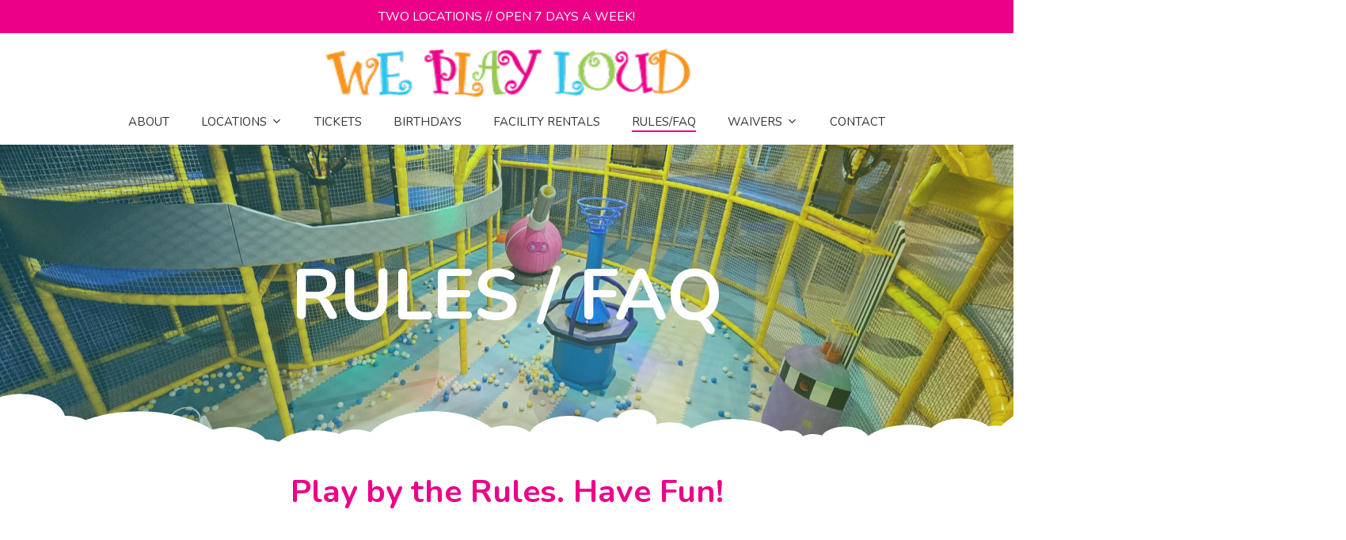

--- FILE ---
content_type: text/html; charset=UTF-8
request_url: https://weplayloud.com/rules-faq/
body_size: 20066
content:
<!doctype html>
<html lang="en-US" class="no-js">
<head>
	<meta charset="UTF-8">
	<meta name="viewport" content="width=device-width, initial-scale=1, maximum-scale=1, user-scalable=0" /><meta name='robots' content='index, follow, max-image-preview:large, max-snippet:-1, max-video-preview:-1' />
	<style>img:is([sizes="auto" i], [sizes^="auto," i]) { contain-intrinsic-size: 3000px 1500px }</style>
	
	<!-- This site is optimized with the Yoast SEO plugin v26.8 - https://yoast.com/product/yoast-seo-wordpress/ -->
	<title>We Play Loud | Kid&#039;s Indoor Playground | Orange County, CA</title>
	<meta name="description" content="We Play Loud is a large indoor playground designed to keep your children happy for hours. Huntington Beach &amp; Lake Forest, CA." />
	<link rel="canonical" href="https://weplayloud.com/rules-faq/" />
	<meta property="og:locale" content="en_US" />
	<meta property="og:type" content="article" />
	<meta property="og:title" content="We Play Loud | Kid&#039;s Indoor Playground | Orange County, CA" />
	<meta property="og:description" content="We Play Loud is a large indoor playground designed to keep your children happy for hours. Huntington Beach &amp; Lake Forest, CA." />
	<meta property="og:url" content="https://weplayloud.com/rules-faq/" />
	<meta property="og:site_name" content="We Play Loud" />
	<meta property="article:publisher" content="https://www.facebook.com/WEPLAYLOUDHB" />
	<meta property="article:modified_time" content="2025-10-21T18:03:27+00:00" />
	<meta property="og:image" content="https://weplayloud.com/wp-content/uploads/2021/04/fb-main.jpg" />
	<meta property="og:image:width" content="1200" />
	<meta property="og:image:height" content="630" />
	<meta property="og:image:type" content="image/jpeg" />
	<meta name="twitter:card" content="summary_large_image" />
	<meta name="twitter:label1" content="Est. reading time" />
	<meta name="twitter:data1" content="7 minutes" />
	<script type="application/ld+json" class="yoast-schema-graph">{"@context":"https://schema.org","@graph":[{"@type":"WebPage","@id":"https://weplayloud.com/rules-faq/","url":"https://weplayloud.com/rules-faq/","name":"We Play Loud | Kid's Indoor Playground | Orange County, CA","isPartOf":{"@id":"https://weplayloud.com/#website"},"datePublished":"2021-03-28T19:39:08+00:00","dateModified":"2025-10-21T18:03:27+00:00","description":"We Play Loud is a large indoor playground designed to keep your children happy for hours. Huntington Beach & Lake Forest, CA.","breadcrumb":{"@id":"https://weplayloud.com/rules-faq/#breadcrumb"},"inLanguage":"en-US","potentialAction":[{"@type":"ReadAction","target":["https://weplayloud.com/rules-faq/"]}]},{"@type":"BreadcrumbList","@id":"https://weplayloud.com/rules-faq/#breadcrumb","itemListElement":[{"@type":"ListItem","position":1,"name":"Home","item":"https://weplayloud.com/"},{"@type":"ListItem","position":2,"name":"RULES/FAQ"}]},{"@type":"WebSite","@id":"https://weplayloud.com/#website","url":"https://weplayloud.com/","name":"We Play Loud","description":"","publisher":{"@id":"https://weplayloud.com/#organization"},"potentialAction":[{"@type":"SearchAction","target":{"@type":"EntryPoint","urlTemplate":"https://weplayloud.com/?s={search_term_string}"},"query-input":{"@type":"PropertyValueSpecification","valueRequired":true,"valueName":"search_term_string"}}],"inLanguage":"en-US"},{"@type":"Organization","@id":"https://weplayloud.com/#organization","name":"We Play Loud","url":"https://weplayloud.com/","logo":{"@type":"ImageObject","inLanguage":"en-US","@id":"https://weplayloud.com/#/schema/logo/image/","url":"https://secureservercdn.net/104.238.71.33/d66.904.myftpupload.com/wp-content/uploads/2021/03/WPL-logo-600.png?time=1661372651","contentUrl":"https://secureservercdn.net/104.238.71.33/d66.904.myftpupload.com/wp-content/uploads/2021/03/WPL-logo-600.png?time=1661372651","width":600,"height":89,"caption":"We Play Loud"},"image":{"@id":"https://weplayloud.com/#/schema/logo/image/"},"sameAs":["https://www.facebook.com/WEPLAYLOUDHB","https://www.instagram.com/weplayloud/"]}]}</script>
	<!-- / Yoast SEO plugin. -->


<link rel='dns-prefetch' href='//fonts.googleapis.com' />
<link rel="alternate" type="application/rss+xml" title="We Play Loud &raquo; Feed" href="https://weplayloud.com/feed/" />
<link rel="alternate" type="application/rss+xml" title="We Play Loud &raquo; Comments Feed" href="https://weplayloud.com/comments/feed/" />
		<!-- This site uses the Google Analytics by MonsterInsights plugin v7.18.0 - Using Analytics tracking - https://www.monsterinsights.com/ -->
							<script src="//www.googletagmanager.com/gtag/js?id=UA-195317570-1"  type="text/javascript" data-cfasync="false" async></script>
			<script type="text/javascript" data-cfasync="false">
				var mi_version = '7.18.0';
				var mi_track_user = true;
				var mi_no_track_reason = '';
				
								var disableStr = 'ga-disable-UA-195317570-1';

				/* Function to detect opted out users */
				function __gtagTrackerIsOptedOut() {
					return document.cookie.indexOf( disableStr + '=true' ) > - 1;
				}

				/* Disable tracking if the opt-out cookie exists. */
				if ( __gtagTrackerIsOptedOut() ) {
					window[disableStr] = true;
				}

				/* Opt-out function */
				function __gtagTrackerOptout() {
					document.cookie = disableStr + '=true; expires=Thu, 31 Dec 2099 23:59:59 UTC; path=/';
					window[disableStr] = true;
				}

				if ( 'undefined' === typeof gaOptout ) {
					function gaOptout() {
						__gtagTrackerOptout();
					}
				}
								window.dataLayer = window.dataLayer || [];
				if ( mi_track_user ) {
					function __gtagTracker() {dataLayer.push( arguments );}
					__gtagTracker( 'js', new Date() );
					__gtagTracker( 'set', {
						'developer_id.dZGIzZG' : true,
						                    });
					__gtagTracker( 'config', 'UA-195317570-1', {
						forceSSL:true,link_attribution:true,					} );
										window.gtag = __gtagTracker;										(
						function () {
							/* https://developers.google.com/analytics/devguides/collection/analyticsjs/ */
							/* ga and __gaTracker compatibility shim. */
							var noopfn = function () {
								return null;
							};
							var newtracker = function () {
								return new Tracker();
							};
							var Tracker = function () {
								return null;
							};
							var p = Tracker.prototype;
							p.get = noopfn;
							p.set = noopfn;
							p.send = function (){
								var args = Array.prototype.slice.call(arguments);
								args.unshift( 'send' );
								__gaTracker.apply(null, args);
							};
							var __gaTracker = function () {
								var len = arguments.length;
								if ( len === 0 ) {
									return;
								}
								var f = arguments[len - 1];
								if ( typeof f !== 'object' || f === null || typeof f.hitCallback !== 'function' ) {
									if ( 'send' === arguments[0] ) {
										var hitConverted, hitObject = false, action;
										if ( 'event' === arguments[1] ) {
											if ( 'undefined' !== typeof arguments[3] ) {
												hitObject = {
													'eventAction': arguments[3],
													'eventCategory': arguments[2],
													'eventLabel': arguments[4],
													'value': arguments[5] ? arguments[5] : 1,
												}
											}
										}
										if ( 'pageview' === arguments[1] ) {
											if ( 'undefined' !== typeof arguments[2] ) {
												hitObject = {
													'eventAction': 'page_view',
													'page_path' : arguments[2],
												}
											}
										}
										if ( typeof arguments[2] === 'object' ) {
											hitObject = arguments[2];
										}
										if ( typeof arguments[5] === 'object' ) {
											Object.assign( hitObject, arguments[5] );
										}
										if ( 'undefined' !== typeof arguments[1].hitType ) {
											hitObject = arguments[1];
											if ( 'pageview' === hitObject.hitType ) {
												hitObject.eventAction = 'page_view';
											}
										}
										if ( hitObject ) {
											action = 'timing' === arguments[1].hitType ? 'timing_complete' : hitObject.eventAction;
											hitConverted = mapArgs( hitObject );
											__gtagTracker( 'event', action, hitConverted );
										}
									}
									return;
								}

								function mapArgs( args ) {
									var arg, hit = {};
									var gaMap = {
										'eventCategory': 'event_category',
										'eventAction': 'event_action',
										'eventLabel': 'event_label',
										'eventValue': 'event_value',
										'nonInteraction': 'non_interaction',
										'timingCategory': 'event_category',
										'timingVar': 'name',
										'timingValue': 'value',
										'timingLabel': 'event_label',
										'page' : 'page_path',
										'location' : 'page_location',
										'title' : 'page_title',
									};
									for ( arg in args ) {
										if ( args.hasOwnProperty(arg) && gaMap.hasOwnProperty(arg) ) {
											hit[gaMap[arg]] = args[arg];
										} else {
											hit[arg] = args[arg];
										}
									}
									return hit;
								}

								try {
									f.hitCallback();
								} catch ( ex ) {
								}
							};
							__gaTracker.create = newtracker;
							__gaTracker.getByName = newtracker;
							__gaTracker.getAll = function () {
								return [];
							};
							__gaTracker.remove = noopfn;
							__gaTracker.loaded = true;
							window['__gaTracker'] = __gaTracker;
						}
					)();
									} else {
										console.log( "" );
					( function () {
							function __gtagTracker() {
								return null;
							}
							window['__gtagTracker'] = __gtagTracker;
							window['gtag'] = __gtagTracker;
					} )();
									}
			</script>
				<!-- / Google Analytics by MonsterInsights -->
		<script type="text/javascript">
/* <![CDATA[ */
window._wpemojiSettings = {"baseUrl":"https:\/\/s.w.org\/images\/core\/emoji\/16.0.1\/72x72\/","ext":".png","svgUrl":"https:\/\/s.w.org\/images\/core\/emoji\/16.0.1\/svg\/","svgExt":".svg","source":{"concatemoji":"https:\/\/weplayloud.com\/wp-includes\/js\/wp-emoji-release.min.js?ver=6.8.3"}};
/*! This file is auto-generated */
!function(s,n){var o,i,e;function c(e){try{var t={supportTests:e,timestamp:(new Date).valueOf()};sessionStorage.setItem(o,JSON.stringify(t))}catch(e){}}function p(e,t,n){e.clearRect(0,0,e.canvas.width,e.canvas.height),e.fillText(t,0,0);var t=new Uint32Array(e.getImageData(0,0,e.canvas.width,e.canvas.height).data),a=(e.clearRect(0,0,e.canvas.width,e.canvas.height),e.fillText(n,0,0),new Uint32Array(e.getImageData(0,0,e.canvas.width,e.canvas.height).data));return t.every(function(e,t){return e===a[t]})}function u(e,t){e.clearRect(0,0,e.canvas.width,e.canvas.height),e.fillText(t,0,0);for(var n=e.getImageData(16,16,1,1),a=0;a<n.data.length;a++)if(0!==n.data[a])return!1;return!0}function f(e,t,n,a){switch(t){case"flag":return n(e,"\ud83c\udff3\ufe0f\u200d\u26a7\ufe0f","\ud83c\udff3\ufe0f\u200b\u26a7\ufe0f")?!1:!n(e,"\ud83c\udde8\ud83c\uddf6","\ud83c\udde8\u200b\ud83c\uddf6")&&!n(e,"\ud83c\udff4\udb40\udc67\udb40\udc62\udb40\udc65\udb40\udc6e\udb40\udc67\udb40\udc7f","\ud83c\udff4\u200b\udb40\udc67\u200b\udb40\udc62\u200b\udb40\udc65\u200b\udb40\udc6e\u200b\udb40\udc67\u200b\udb40\udc7f");case"emoji":return!a(e,"\ud83e\udedf")}return!1}function g(e,t,n,a){var r="undefined"!=typeof WorkerGlobalScope&&self instanceof WorkerGlobalScope?new OffscreenCanvas(300,150):s.createElement("canvas"),o=r.getContext("2d",{willReadFrequently:!0}),i=(o.textBaseline="top",o.font="600 32px Arial",{});return e.forEach(function(e){i[e]=t(o,e,n,a)}),i}function t(e){var t=s.createElement("script");t.src=e,t.defer=!0,s.head.appendChild(t)}"undefined"!=typeof Promise&&(o="wpEmojiSettingsSupports",i=["flag","emoji"],n.supports={everything:!0,everythingExceptFlag:!0},e=new Promise(function(e){s.addEventListener("DOMContentLoaded",e,{once:!0})}),new Promise(function(t){var n=function(){try{var e=JSON.parse(sessionStorage.getItem(o));if("object"==typeof e&&"number"==typeof e.timestamp&&(new Date).valueOf()<e.timestamp+604800&&"object"==typeof e.supportTests)return e.supportTests}catch(e){}return null}();if(!n){if("undefined"!=typeof Worker&&"undefined"!=typeof OffscreenCanvas&&"undefined"!=typeof URL&&URL.createObjectURL&&"undefined"!=typeof Blob)try{var e="postMessage("+g.toString()+"("+[JSON.stringify(i),f.toString(),p.toString(),u.toString()].join(",")+"));",a=new Blob([e],{type:"text/javascript"}),r=new Worker(URL.createObjectURL(a),{name:"wpTestEmojiSupports"});return void(r.onmessage=function(e){c(n=e.data),r.terminate(),t(n)})}catch(e){}c(n=g(i,f,p,u))}t(n)}).then(function(e){for(var t in e)n.supports[t]=e[t],n.supports.everything=n.supports.everything&&n.supports[t],"flag"!==t&&(n.supports.everythingExceptFlag=n.supports.everythingExceptFlag&&n.supports[t]);n.supports.everythingExceptFlag=n.supports.everythingExceptFlag&&!n.supports.flag,n.DOMReady=!1,n.readyCallback=function(){n.DOMReady=!0}}).then(function(){return e}).then(function(){var e;n.supports.everything||(n.readyCallback(),(e=n.source||{}).concatemoji?t(e.concatemoji):e.wpemoji&&e.twemoji&&(t(e.twemoji),t(e.wpemoji)))}))}((window,document),window._wpemojiSettings);
/* ]]> */
</script>
<style id='wp-emoji-styles-inline-css' type='text/css'>

	img.wp-smiley, img.emoji {
		display: inline !important;
		border: none !important;
		box-shadow: none !important;
		height: 1em !important;
		width: 1em !important;
		margin: 0 0.07em !important;
		vertical-align: -0.1em !important;
		background: none !important;
		padding: 0 !important;
	}
</style>
<link rel='stylesheet' id='wp-block-library-css' href='https://weplayloud.com/wp-includes/css/dist/block-library/style.min.css?ver=6.8.3' type='text/css' media='all' />
<style id='classic-theme-styles-inline-css' type='text/css'>
/*! This file is auto-generated */
.wp-block-button__link{color:#fff;background-color:#32373c;border-radius:9999px;box-shadow:none;text-decoration:none;padding:calc(.667em + 2px) calc(1.333em + 2px);font-size:1.125em}.wp-block-file__button{background:#32373c;color:#fff;text-decoration:none}
</style>
<style id='global-styles-inline-css' type='text/css'>
:root{--wp--preset--aspect-ratio--square: 1;--wp--preset--aspect-ratio--4-3: 4/3;--wp--preset--aspect-ratio--3-4: 3/4;--wp--preset--aspect-ratio--3-2: 3/2;--wp--preset--aspect-ratio--2-3: 2/3;--wp--preset--aspect-ratio--16-9: 16/9;--wp--preset--aspect-ratio--9-16: 9/16;--wp--preset--color--black: #000000;--wp--preset--color--cyan-bluish-gray: #abb8c3;--wp--preset--color--white: #ffffff;--wp--preset--color--pale-pink: #f78da7;--wp--preset--color--vivid-red: #cf2e2e;--wp--preset--color--luminous-vivid-orange: #ff6900;--wp--preset--color--luminous-vivid-amber: #fcb900;--wp--preset--color--light-green-cyan: #7bdcb5;--wp--preset--color--vivid-green-cyan: #00d084;--wp--preset--color--pale-cyan-blue: #8ed1fc;--wp--preset--color--vivid-cyan-blue: #0693e3;--wp--preset--color--vivid-purple: #9b51e0;--wp--preset--gradient--vivid-cyan-blue-to-vivid-purple: linear-gradient(135deg,rgba(6,147,227,1) 0%,rgb(155,81,224) 100%);--wp--preset--gradient--light-green-cyan-to-vivid-green-cyan: linear-gradient(135deg,rgb(122,220,180) 0%,rgb(0,208,130) 100%);--wp--preset--gradient--luminous-vivid-amber-to-luminous-vivid-orange: linear-gradient(135deg,rgba(252,185,0,1) 0%,rgba(255,105,0,1) 100%);--wp--preset--gradient--luminous-vivid-orange-to-vivid-red: linear-gradient(135deg,rgba(255,105,0,1) 0%,rgb(207,46,46) 100%);--wp--preset--gradient--very-light-gray-to-cyan-bluish-gray: linear-gradient(135deg,rgb(238,238,238) 0%,rgb(169,184,195) 100%);--wp--preset--gradient--cool-to-warm-spectrum: linear-gradient(135deg,rgb(74,234,220) 0%,rgb(151,120,209) 20%,rgb(207,42,186) 40%,rgb(238,44,130) 60%,rgb(251,105,98) 80%,rgb(254,248,76) 100%);--wp--preset--gradient--blush-light-purple: linear-gradient(135deg,rgb(255,206,236) 0%,rgb(152,150,240) 100%);--wp--preset--gradient--blush-bordeaux: linear-gradient(135deg,rgb(254,205,165) 0%,rgb(254,45,45) 50%,rgb(107,0,62) 100%);--wp--preset--gradient--luminous-dusk: linear-gradient(135deg,rgb(255,203,112) 0%,rgb(199,81,192) 50%,rgb(65,88,208) 100%);--wp--preset--gradient--pale-ocean: linear-gradient(135deg,rgb(255,245,203) 0%,rgb(182,227,212) 50%,rgb(51,167,181) 100%);--wp--preset--gradient--electric-grass: linear-gradient(135deg,rgb(202,248,128) 0%,rgb(113,206,126) 100%);--wp--preset--gradient--midnight: linear-gradient(135deg,rgb(2,3,129) 0%,rgb(40,116,252) 100%);--wp--preset--font-size--small: 13px;--wp--preset--font-size--medium: 20px;--wp--preset--font-size--large: 36px;--wp--preset--font-size--x-large: 42px;--wp--preset--spacing--20: 0.44rem;--wp--preset--spacing--30: 0.67rem;--wp--preset--spacing--40: 1rem;--wp--preset--spacing--50: 1.5rem;--wp--preset--spacing--60: 2.25rem;--wp--preset--spacing--70: 3.38rem;--wp--preset--spacing--80: 5.06rem;--wp--preset--shadow--natural: 6px 6px 9px rgba(0, 0, 0, 0.2);--wp--preset--shadow--deep: 12px 12px 50px rgba(0, 0, 0, 0.4);--wp--preset--shadow--sharp: 6px 6px 0px rgba(0, 0, 0, 0.2);--wp--preset--shadow--outlined: 6px 6px 0px -3px rgba(255, 255, 255, 1), 6px 6px rgba(0, 0, 0, 1);--wp--preset--shadow--crisp: 6px 6px 0px rgba(0, 0, 0, 1);}:where(.is-layout-flex){gap: 0.5em;}:where(.is-layout-grid){gap: 0.5em;}body .is-layout-flex{display: flex;}.is-layout-flex{flex-wrap: wrap;align-items: center;}.is-layout-flex > :is(*, div){margin: 0;}body .is-layout-grid{display: grid;}.is-layout-grid > :is(*, div){margin: 0;}:where(.wp-block-columns.is-layout-flex){gap: 2em;}:where(.wp-block-columns.is-layout-grid){gap: 2em;}:where(.wp-block-post-template.is-layout-flex){gap: 1.25em;}:where(.wp-block-post-template.is-layout-grid){gap: 1.25em;}.has-black-color{color: var(--wp--preset--color--black) !important;}.has-cyan-bluish-gray-color{color: var(--wp--preset--color--cyan-bluish-gray) !important;}.has-white-color{color: var(--wp--preset--color--white) !important;}.has-pale-pink-color{color: var(--wp--preset--color--pale-pink) !important;}.has-vivid-red-color{color: var(--wp--preset--color--vivid-red) !important;}.has-luminous-vivid-orange-color{color: var(--wp--preset--color--luminous-vivid-orange) !important;}.has-luminous-vivid-amber-color{color: var(--wp--preset--color--luminous-vivid-amber) !important;}.has-light-green-cyan-color{color: var(--wp--preset--color--light-green-cyan) !important;}.has-vivid-green-cyan-color{color: var(--wp--preset--color--vivid-green-cyan) !important;}.has-pale-cyan-blue-color{color: var(--wp--preset--color--pale-cyan-blue) !important;}.has-vivid-cyan-blue-color{color: var(--wp--preset--color--vivid-cyan-blue) !important;}.has-vivid-purple-color{color: var(--wp--preset--color--vivid-purple) !important;}.has-black-background-color{background-color: var(--wp--preset--color--black) !important;}.has-cyan-bluish-gray-background-color{background-color: var(--wp--preset--color--cyan-bluish-gray) !important;}.has-white-background-color{background-color: var(--wp--preset--color--white) !important;}.has-pale-pink-background-color{background-color: var(--wp--preset--color--pale-pink) !important;}.has-vivid-red-background-color{background-color: var(--wp--preset--color--vivid-red) !important;}.has-luminous-vivid-orange-background-color{background-color: var(--wp--preset--color--luminous-vivid-orange) !important;}.has-luminous-vivid-amber-background-color{background-color: var(--wp--preset--color--luminous-vivid-amber) !important;}.has-light-green-cyan-background-color{background-color: var(--wp--preset--color--light-green-cyan) !important;}.has-vivid-green-cyan-background-color{background-color: var(--wp--preset--color--vivid-green-cyan) !important;}.has-pale-cyan-blue-background-color{background-color: var(--wp--preset--color--pale-cyan-blue) !important;}.has-vivid-cyan-blue-background-color{background-color: var(--wp--preset--color--vivid-cyan-blue) !important;}.has-vivid-purple-background-color{background-color: var(--wp--preset--color--vivid-purple) !important;}.has-black-border-color{border-color: var(--wp--preset--color--black) !important;}.has-cyan-bluish-gray-border-color{border-color: var(--wp--preset--color--cyan-bluish-gray) !important;}.has-white-border-color{border-color: var(--wp--preset--color--white) !important;}.has-pale-pink-border-color{border-color: var(--wp--preset--color--pale-pink) !important;}.has-vivid-red-border-color{border-color: var(--wp--preset--color--vivid-red) !important;}.has-luminous-vivid-orange-border-color{border-color: var(--wp--preset--color--luminous-vivid-orange) !important;}.has-luminous-vivid-amber-border-color{border-color: var(--wp--preset--color--luminous-vivid-amber) !important;}.has-light-green-cyan-border-color{border-color: var(--wp--preset--color--light-green-cyan) !important;}.has-vivid-green-cyan-border-color{border-color: var(--wp--preset--color--vivid-green-cyan) !important;}.has-pale-cyan-blue-border-color{border-color: var(--wp--preset--color--pale-cyan-blue) !important;}.has-vivid-cyan-blue-border-color{border-color: var(--wp--preset--color--vivid-cyan-blue) !important;}.has-vivid-purple-border-color{border-color: var(--wp--preset--color--vivid-purple) !important;}.has-vivid-cyan-blue-to-vivid-purple-gradient-background{background: var(--wp--preset--gradient--vivid-cyan-blue-to-vivid-purple) !important;}.has-light-green-cyan-to-vivid-green-cyan-gradient-background{background: var(--wp--preset--gradient--light-green-cyan-to-vivid-green-cyan) !important;}.has-luminous-vivid-amber-to-luminous-vivid-orange-gradient-background{background: var(--wp--preset--gradient--luminous-vivid-amber-to-luminous-vivid-orange) !important;}.has-luminous-vivid-orange-to-vivid-red-gradient-background{background: var(--wp--preset--gradient--luminous-vivid-orange-to-vivid-red) !important;}.has-very-light-gray-to-cyan-bluish-gray-gradient-background{background: var(--wp--preset--gradient--very-light-gray-to-cyan-bluish-gray) !important;}.has-cool-to-warm-spectrum-gradient-background{background: var(--wp--preset--gradient--cool-to-warm-spectrum) !important;}.has-blush-light-purple-gradient-background{background: var(--wp--preset--gradient--blush-light-purple) !important;}.has-blush-bordeaux-gradient-background{background: var(--wp--preset--gradient--blush-bordeaux) !important;}.has-luminous-dusk-gradient-background{background: var(--wp--preset--gradient--luminous-dusk) !important;}.has-pale-ocean-gradient-background{background: var(--wp--preset--gradient--pale-ocean) !important;}.has-electric-grass-gradient-background{background: var(--wp--preset--gradient--electric-grass) !important;}.has-midnight-gradient-background{background: var(--wp--preset--gradient--midnight) !important;}.has-small-font-size{font-size: var(--wp--preset--font-size--small) !important;}.has-medium-font-size{font-size: var(--wp--preset--font-size--medium) !important;}.has-large-font-size{font-size: var(--wp--preset--font-size--large) !important;}.has-x-large-font-size{font-size: var(--wp--preset--font-size--x-large) !important;}
:where(.wp-block-post-template.is-layout-flex){gap: 1.25em;}:where(.wp-block-post-template.is-layout-grid){gap: 1.25em;}
:where(.wp-block-columns.is-layout-flex){gap: 2em;}:where(.wp-block-columns.is-layout-grid){gap: 2em;}
:root :where(.wp-block-pullquote){font-size: 1.5em;line-height: 1.6;}
</style>
<link rel='stylesheet' id='wp-components-css' href='https://weplayloud.com/wp-includes/css/dist/components/style.min.css?ver=6.8.3' type='text/css' media='all' />
<link rel='stylesheet' id='godaddy-styles-css' href='https://weplayloud.com/wp-content/mu-plugins/vendor/wpex/godaddy-launch/includes/Dependencies/GoDaddy/Styles/build/latest.css?ver=2.0.2' type='text/css' media='all' />
<link rel='stylesheet' id='font-awesome-css' href='https://weplayloud.com/wp-content/themes/salient/css/font-awesome-legacy.min.css?ver=4.7.1' type='text/css' media='all' />
<link rel='stylesheet' id='salient-grid-system-css' href='https://weplayloud.com/wp-content/themes/salient/css/build/grid-system.css?ver=15.0.6' type='text/css' media='all' />
<link rel='stylesheet' id='main-styles-css' href='https://weplayloud.com/wp-content/themes/salient/css/build/style.css?ver=15.0.6' type='text/css' media='all' />
<style id='main-styles-inline-css' type='text/css'>
html body[data-header-resize="1"] .container-wrap, html body[data-header-format="left-header"][data-header-resize="0"] .container-wrap, html body[data-header-resize="0"] .container-wrap, body[data-header-format="left-header"][data-header-resize="0"] .container-wrap { padding-top: 0; } .main-content > .row > #breadcrumbs.yoast { padding: 20px 0; }
</style>
<link rel='stylesheet' id='nectar-header-layout-centered-menu-under-logo-css' href='https://weplayloud.com/wp-content/themes/salient/css/build/header/header-layout-centered-menu-under-logo.css?ver=15.0.6' type='text/css' media='all' />
<link rel='stylesheet' id='nectar-header-secondary-nav-css' href='https://weplayloud.com/wp-content/themes/salient/css/build/header/header-secondary-nav.css?ver=15.0.6' type='text/css' media='all' />
<link rel='stylesheet' id='nectar-element-toggle-panels-css' href='https://weplayloud.com/wp-content/themes/salient/css/build/elements/element-toggles.css?ver=15.0.6' type='text/css' media='all' />
<link rel='stylesheet' id='nectar-element-asset-reveal-animation-css' href='https://weplayloud.com/wp-content/themes/salient/css/build/elements/asset-reveal-animation.css?ver=15.0.6' type='text/css' media='all' />
<link rel='stylesheet' id='nectar_default_font_open_sans-css' href='https://fonts.googleapis.com/css?family=Open+Sans%3A300%2C400%2C600%2C700&#038;subset=latin%2Clatin-ext' type='text/css' media='all' />
<link rel='stylesheet' id='responsive-css' href='https://weplayloud.com/wp-content/themes/salient/css/build/responsive.css?ver=15.0.6' type='text/css' media='all' />
<link rel='stylesheet' id='skin-material-css' href='https://weplayloud.com/wp-content/themes/salient/css/build/skin-material.css?ver=15.0.6' type='text/css' media='all' />
<link rel='stylesheet' id='salient-wp-menu-dynamic-css' href='https://weplayloud.com/wp-content/uploads/salient/menu-dynamic.css?ver=83152' type='text/css' media='all' />
<link rel='stylesheet' id='js_composer_front-css' href='https://weplayloud.com/wp-content/plugins/js_composer_salient/assets/css/js_composer.min.css?ver=6.9.1' type='text/css' media='all' />
<link rel='stylesheet' id='dynamic-css-css' href='https://weplayloud.com/wp-content/themes/salient/css/salient-dynamic-styles.css?ver=59408' type='text/css' media='all' />
<style id='dynamic-css-inline-css' type='text/css'>
@media only screen and (min-width:1000px){body #ajax-content-wrap.no-scroll{min-height:calc(100vh - 182px);height:calc(100vh - 182px)!important;}}@media only screen and (min-width:1000px){#page-header-wrap.fullscreen-header,#page-header-wrap.fullscreen-header #page-header-bg,html:not(.nectar-box-roll-loaded) .nectar-box-roll > #page-header-bg.fullscreen-header,.nectar_fullscreen_zoom_recent_projects,#nectar_fullscreen_rows:not(.afterLoaded) > div{height:calc(100vh - 181px);}.wpb_row.vc_row-o-full-height.top-level,.wpb_row.vc_row-o-full-height.top-level > .col.span_12{min-height:calc(100vh - 181px);}html:not(.nectar-box-roll-loaded) .nectar-box-roll > #page-header-bg.fullscreen-header{top:182px;}.nectar-slider-wrap[data-fullscreen="true"]:not(.loaded),.nectar-slider-wrap[data-fullscreen="true"]:not(.loaded) .swiper-container{height:calc(100vh - 180px)!important;}.admin-bar .nectar-slider-wrap[data-fullscreen="true"]:not(.loaded),.admin-bar .nectar-slider-wrap[data-fullscreen="true"]:not(.loaded) .swiper-container{height:calc(100vh - 180px - 32px)!important;}}.admin-bar[class*="page-template-template-no-header"] .wpb_row.vc_row-o-full-height.top-level,.admin-bar[class*="page-template-template-no-header"] .wpb_row.vc_row-o-full-height.top-level > .col.span_12{min-height:calc(100vh - 32px);}body[class*="page-template-template-no-header"] .wpb_row.vc_row-o-full-height.top-level,body[class*="page-template-template-no-header"] .wpb_row.vc_row-o-full-height.top-level > .col.span_12{min-height:100vh;}@media only screen and (max-width:999px){.using-mobile-browser #nectar_fullscreen_rows:not(.afterLoaded):not([data-mobile-disable="on"]) > div{height:calc(100vh - 116px);}.using-mobile-browser .wpb_row.vc_row-o-full-height.top-level,.using-mobile-browser .wpb_row.vc_row-o-full-height.top-level > .col.span_12,[data-permanent-transparent="1"].using-mobile-browser .wpb_row.vc_row-o-full-height.top-level,[data-permanent-transparent="1"].using-mobile-browser .wpb_row.vc_row-o-full-height.top-level > .col.span_12{min-height:calc(100vh - 116px);}html:not(.nectar-box-roll-loaded) .nectar-box-roll > #page-header-bg.fullscreen-header,.nectar_fullscreen_zoom_recent_projects,.nectar-slider-wrap[data-fullscreen="true"]:not(.loaded),.nectar-slider-wrap[data-fullscreen="true"]:not(.loaded) .swiper-container,#nectar_fullscreen_rows:not(.afterLoaded):not([data-mobile-disable="on"]) > div{height:calc(100vh - 63px);}.wpb_row.vc_row-o-full-height.top-level,.wpb_row.vc_row-o-full-height.top-level > .col.span_12{min-height:calc(100vh - 63px);}body[data-transparent-header="false"] #ajax-content-wrap.no-scroll{min-height:calc(100vh - 63px);height:calc(100vh - 63px);}}#nectar_fullscreen_rows{background-color:transparent;}.nectar-shape-divider-wrap{position:absolute;top:auto;bottom:0;left:0;right:0;width:100%;height:150px;z-index:3;transform:translateZ(0);}.post-area.span_9 .nectar-shape-divider-wrap{overflow:hidden;}.nectar-shape-divider-wrap[data-front="true"]{z-index:50;}.nectar-shape-divider-wrap[data-style="waves_opacity"] svg path:first-child{opacity:0.6;}.nectar-shape-divider-wrap[data-style="curve_opacity"] svg path:nth-child(1),.nectar-shape-divider-wrap[data-style="waves_opacity_alt"] svg path:nth-child(1){opacity:0.15;}.nectar-shape-divider-wrap[data-style="curve_opacity"] svg path:nth-child(2),.nectar-shape-divider-wrap[data-style="waves_opacity_alt"] svg path:nth-child(2){opacity:0.3;}.nectar-shape-divider{width:100%;left:0;bottom:-1px;height:100%;position:absolute;}.nectar-shape-divider-wrap.no-color .nectar-shape-divider{fill:#fff;}@media only screen and (max-width:999px){.nectar-shape-divider-wrap:not([data-using-percent-val="true"]) .nectar-shape-divider{height:75%;}.nectar-shape-divider-wrap[data-style="clouds"]:not([data-using-percent-val="true"]) .nectar-shape-divider{height:55%;}}@media only screen and (max-width:690px){.nectar-shape-divider-wrap:not([data-using-percent-val="true"]) .nectar-shape-divider{height:33%;}.nectar-shape-divider-wrap[data-style="clouds"]:not([data-using-percent-val="true"]) .nectar-shape-divider{height:33%;}}#ajax-content-wrap .nectar-shape-divider-wrap[data-height="1"] .nectar-shape-divider,#ajax-content-wrap .nectar-shape-divider-wrap[data-height="1px"] .nectar-shape-divider{height:1px;}@media only screen and (min-width:1000px){.nectar-shape-divider-wrap[data-style="clouds"] .nectar-shape-divider{min-width:1700px;}}@media only screen and (max-width:999px){.nectar-shape-divider-wrap[data-style="clouds"] .nectar-shape-divider{min-width:800px;}}@media only screen and (max-width:690px){.nectar-shape-divider-wrap[data-style="clouds"] .nectar-shape-divider{min-width:690px;}}@media only screen and (max-width:999px){.wpb_row.reverse_columns_row_tablet .row_col_wrap_12,.wpb_row.inner_row.reverse_columns_row_tablet .row_col_wrap_12_inner{flex-direction:row-reverse;}.wpb_row.reverse_columns_column_tablet .row_col_wrap_12,.wpb_row.inner_row.reverse_columns_column_tablet .row_col_wrap_12_inner{flex-direction:column-reverse;}.wpb_row.reverse_columns_column_tablet:not([data-column-margin="none"]):not(.full-width-content) > .row_col_wrap_12 > .wpb_column:last-of-type,.wpb_row:not(.full-width-content) .wpb_row.inner_row:not([data-column-margin="none"]).reverse_columns_column_tablet .row_col_wrap_12_inner > .wpb_column:last-of-type{margin-bottom:25px;}.wpb_row.reverse_columns_column_tablet:not([data-column-margin="none"]):not(.full-width-content) > .row_col_wrap_12 > .wpb_column:first-of-type,.wpb_row:not(.full-width-content) .wpb_row.inner_row:not([data-column-margin="none"]).reverse_columns_column_tablet .row_col_wrap_12_inner > .wpb_column:first-of-type{margin-bottom:0;}}body .container-wrap .wpb_row[data-column-margin="30px"]:not(.full-width-section):not(.full-width-content){margin-bottom:30px;}body .container-wrap .vc_row-fluid[data-column-margin="30px"] > .span_12,body .container-wrap .vc_row-fluid[data-column-margin="30px"] .full-page-inner > .container > .span_12,body .container-wrap .vc_row-fluid[data-column-margin="30px"] .full-page-inner > .span_12{margin-left:-15px;margin-right:-15px;}body .container-wrap .vc_row-fluid[data-column-margin="30px"] .wpb_column:not(.child_column),body .container-wrap .inner_row[data-column-margin="30px"] .child_column{padding-left:15px;padding-right:15px;}.container-wrap .vc_row-fluid[data-column-margin="30px"].full-width-content > .span_12,.container-wrap .vc_row-fluid[data-column-margin="30px"].full-width-content .full-page-inner > .span_12{margin-left:0;margin-right:0;padding-left:15px;padding-right:15px;}.single-portfolio #full_width_portfolio .vc_row-fluid[data-column-margin="30px"].full-width-content > .span_12{padding-right:15px;}@media only screen and (max-width:999px) and (min-width:690px){.vc_row-fluid[data-column-margin="30px"] > .span_12 > .one-fourths:not([class*="vc_col-xs-"]),.vc_row-fluid .vc_row-fluid.inner_row[data-column-margin="30px"] > .span_12 > .one-fourths:not([class*="vc_col-xs-"]){margin-bottom:30px;}}div[data-style="default"] .toggle > .toggle-title a,div[data-style="default"] .toggle > .toggle-title{font-size:14px;line-height:14px}.light .toggles[data-style="default"] .toggle > .toggle-title a{color:#fff;}.light .toggles[data-style="default"] .toggle >div{background-color:transparent;}@media only screen and (max-width:690px){.wpb_row.reverse_columns_row_phone .row_col_wrap_12,.wpb_row.inner_row.reverse_columns_row_phone .row_col_wrap_12_inner{flex-direction:row-reverse;}.wpb_row.reverse_columns_column_phone .row_col_wrap_12,.wpb_row.inner_row.reverse_columns_column_phone .row_col_wrap_12_inner{flex-direction:column-reverse;}.wpb_row.reverse_columns_column_phone:not([data-column-margin="none"]):not(.full-width-content) > .row_col_wrap_12 > .wpb_column:last-of-type,.wpb_row:not(.full-width-content) .wpb_row.inner_row:not([data-column-margin="none"]).reverse_columns_column_phone .row_col_wrap_12_inner > .wpb_column:last-of-type{margin-bottom:25px;}.wpb_row.reverse_columns_column_phone:not([data-column-margin="none"]):not(.full-width-content) > .row_col_wrap_12 > .wpb_column:first-of-type,.wpb_row:not(.full-width-content) .wpb_row.inner_row:not([data-column-margin="none"]).reverse_columns_column_phone .row_col_wrap_12_inner > .wpb_column:first-of-type{margin-bottom:0;}}.screen-reader-text,.nectar-skip-to-content:not(:focus){border:0;clip:rect(1px,1px,1px,1px);clip-path:inset(50%);height:1px;margin:-1px;overflow:hidden;padding:0;position:absolute!important;width:1px;word-wrap:normal!important;}.row .col img:not([srcset]){width:auto;}.row .col img.img-with-animation.nectar-lazy:not([srcset]){width:100%;}
</style>
<link rel='stylesheet' id='redux-google-fonts-salient_redux-css' href='https://fonts.googleapis.com/css?family=Nunito%3A400%2C300%2C700%2C400italic%2C600%7COpen+Sans%3A300&#038;subset=latin&#038;ver=6.8.3' type='text/css' media='all' />
<script type="text/javascript" id="monsterinsights-frontend-script-js-extra">
/* <![CDATA[ */
var monsterinsights_frontend = {"js_events_tracking":"true","download_extensions":"doc,pdf,ppt,zip,xls,docx,pptx,xlsx","inbound_paths":"[{\"path\":\"\\\/go\\\/\",\"label\":\"affiliate\"},{\"path\":\"\\\/recommend\\\/\",\"label\":\"affiliate\"}]","home_url":"https:\/\/weplayloud.com","hash_tracking":"false","ua":"UA-195317570-1"};
/* ]]> */
</script>
<script type="text/javascript" src="https://weplayloud.com/wp-content/plugins/google-analytics-premium/assets/js/frontend-gtag.min.js?ver=7.18.0" id="monsterinsights-frontend-script-js"></script>
<script type="text/javascript" src="https://weplayloud.com/wp-includes/js/jquery/jquery.min.js?ver=3.7.1" id="jquery-core-js"></script>
<script type="text/javascript" src="https://weplayloud.com/wp-includes/js/jquery/jquery-migrate.min.js?ver=3.4.1" id="jquery-migrate-js"></script>
<link rel="https://api.w.org/" href="https://weplayloud.com/wp-json/" /><link rel="alternate" title="JSON" type="application/json" href="https://weplayloud.com/wp-json/wp/v2/pages/5825" /><link rel="EditURI" type="application/rsd+xml" title="RSD" href="https://weplayloud.com/xmlrpc.php?rsd" />
<link rel='shortlink' href='https://weplayloud.com/?p=5825' />
<link rel="alternate" title="oEmbed (JSON)" type="application/json+oembed" href="https://weplayloud.com/wp-json/oembed/1.0/embed?url=https%3A%2F%2Fweplayloud.com%2Frules-faq%2F" />
<link rel="alternate" title="oEmbed (XML)" type="text/xml+oembed" href="https://weplayloud.com/wp-json/oembed/1.0/embed?url=https%3A%2F%2Fweplayloud.com%2Frules-faq%2F&#038;format=xml" />
<script id='pixel-script-poptin' src='https://cdn.popt.in/pixel.js?id=2029984726a96' async='true'></script> <script type="text/javascript"> var root = document.getElementsByTagName( "html" )[0]; root.setAttribute( "class", "js" ); </script><style type="text/css">.recentcomments a{display:inline !important;padding:0 !important;margin:0 !important;}</style><meta name="generator" content="Powered by WPBakery Page Builder - drag and drop page builder for WordPress."/>
<link rel="icon" href="https://weplayloud.com/wp-content/uploads/2021/03/cropped-WPL-favicon-round-32x32.png" sizes="32x32" />
<link rel="icon" href="https://weplayloud.com/wp-content/uploads/2021/03/cropped-WPL-favicon-round-192x192.png" sizes="192x192" />
<link rel="apple-touch-icon" href="https://weplayloud.com/wp-content/uploads/2021/03/cropped-WPL-favicon-round-180x180.png" />
<meta name="msapplication-TileImage" content="https://weplayloud.com/wp-content/uploads/2021/03/cropped-WPL-favicon-round-270x270.png" />
		<style type="text/css" id="wp-custom-css">
			#footer-outer #copyright[data-layout="centered"] {
    padding: 15px 0;
}		</style>
		<noscript><style> .wpb_animate_when_almost_visible { opacity: 1; }</style></noscript></head><body class="wp-singular page-template-default page page-id-5825 wp-theme-salient material wpb-js-composer js-comp-ver-6.9.1 vc_responsive" data-footer-reveal="1" data-footer-reveal-shadow="none" data-header-format="centered-menu-under-logo" data-body-border="off" data-boxed-style="" data-header-breakpoint="1000" data-dropdown-style="minimal" data-cae="easeOutQuart" data-cad="700" data-megamenu-width="full-width" data-aie="zoom-out" data-ls="magnific" data-apte="standard" data-hhun="1" data-fancy-form-rcs="default" data-form-style="default" data-form-submit="regular" data-is="minimal" data-button-style="rounded" data-user-account-button="false" data-flex-cols="true" data-col-gap="default" data-header-inherit-rc="false" data-header-search="false" data-animated-anchors="true" data-ajax-transitions="false" data-full-width-header="false" data-slide-out-widget-area="true" data-slide-out-widget-area-style="slide-out-from-right" data-user-set-ocm="off" data-loading-animation="none" data-bg-header="false" data-responsive="1" data-ext-responsive="true" data-ext-padding="90" data-header-resize="0" data-header-color="custom" data-transparent-header="false" data-cart="false" data-remove-m-parallax="" data-remove-m-video-bgs="" data-m-animate="0" data-force-header-trans-color="light" data-smooth-scrolling="0" data-permanent-transparent="false" >
	
	<script type="text/javascript">
	 (function(window, document) {

		 if(navigator.userAgent.match(/(Android|iPod|iPhone|iPad|BlackBerry|IEMobile|Opera Mini)/)) {
			 document.body.className += " using-mobile-browser mobile ";
		 }

		 if( !("ontouchstart" in window) ) {

			 var body = document.querySelector("body");
			 var winW = window.innerWidth;
			 var bodyW = body.clientWidth;

			 if (winW > bodyW + 4) {
				 body.setAttribute("style", "--scroll-bar-w: " + (winW - bodyW - 4) + "px");
			 } else {
				 body.setAttribute("style", "--scroll-bar-w: 0px");
			 }
		 }

	 })(window, document);
   </script><a href="#ajax-content-wrap" class="nectar-skip-to-content">Skip to main content</a><div class="ocm-effect-wrap"><div class="ocm-effect-wrap-inner">	
	<div id="header-space"  data-header-mobile-fixed='1'></div> 
	
		<div id="header-outer" data-has-menu="true" data-has-buttons="no" data-header-button_style="default" data-using-pr-menu="false" data-mobile-fixed="1" data-ptnm="false" data-lhe="animated_underline" data-user-set-bg="#ffffff" data-format="centered-menu-under-logo" data-permanent-transparent="false" data-megamenu-rt="1" data-remove-fixed="0" data-header-resize="0" data-cart="false" data-transparency-option="0" data-box-shadow="none" data-shrink-num="2" data-using-secondary="1" data-using-logo="1" data-logo-height="70" data-m-logo-height="40" data-padding="15" data-full-width="false" data-condense="false" >
			
	<div id="header-secondary-outer" class="centered-menu-under-logo" data-mobile="default" data-remove-fixed="0" data-lhe="animated_underline" data-secondary-text="true" data-full-width="true" data-mobile-fixed="1" data-permanent-transparent="false" >
		<div class="container">
			<nav>
				<div class="nectar-center-text">TWO LOCATIONS // OPEN 7 DAYS A WEEK!</div>				
			</nav>
		</div>
	</div>
	

<div id="search-outer" class="nectar">
	<div id="search">
		<div class="container">
			 <div id="search-box">
				 <div class="inner-wrap">
					 <div class="col span_12">
						  <form role="search" action="https://weplayloud.com/" method="GET">
														 <input type="text" name="s"  value="" aria-label="Search" placeholder="Search" />
							 
						<span>Hit enter to search or ESC to close</span>
												</form>
					</div><!--/span_12-->
				</div><!--/inner-wrap-->
			 </div><!--/search-box-->
			 <div id="close"><a href="#"><span class="screen-reader-text">Close Search</span>
				<span class="close-wrap"> <span class="close-line close-line1"></span> <span class="close-line close-line2"></span> </span>				 </a></div>
		 </div><!--/container-->
	</div><!--/search-->
</div><!--/search-outer-->

<header id="top">
	<div class="container">
		<div class="row">
			<div class="col span_3">
								<a id="logo" href="https://weplayloud.com" data-supplied-ml-starting-dark="false" data-supplied-ml-starting="false" data-supplied-ml="false" >
					<img class="stnd skip-lazy default-logo" width="300" height="45" alt="We Play Loud" src="https://weplayloud.com/wp-content/uploads/2021/03/WPL-300.png" srcset="https://weplayloud.com/wp-content/uploads/2021/03/WPL-300.png 1x, https://weplayloud.com/wp-content/uploads/2021/03/WPL-logo-600.png 2x" />				</a>
							</div><!--/span_3-->

			<div class="col span_9 col_last">
									<div class="nectar-mobile-only mobile-header"><div class="inner"></div></div>
													<div class="slide-out-widget-area-toggle mobile-icon slide-out-from-right" data-custom-color="false" data-icon-animation="simple-transform">
						<div> <a href="#sidewidgetarea" aria-label="Navigation Menu" aria-expanded="false" class="closed">
							<span class="screen-reader-text">Menu</span><span aria-hidden="true"> <i class="lines-button x2"> <i class="lines"></i> </i> </span>
						</a></div>
					</div>
				
									<nav>
													<ul class="sf-menu">
								<li id="menu-item-5837" class="menu-item menu-item-type-post_type menu-item-object-page nectar-regular-menu-item menu-item-5837"><a href="https://weplayloud.com/about/"><span class="menu-title-text">ABOUT</span></a></li>
<li id="menu-item-5908" class="menu-item menu-item-type-custom menu-item-object-custom menu-item-has-children nectar-regular-menu-item sf-with-ul menu-item-5908"><a href="#"><span class="menu-title-text">LOCATIONS</span><span class="sf-sub-indicator"><i class="fa fa-angle-down icon-in-menu" aria-hidden="true"></i></span></a>
<ul class="sub-menu">
	<li id="menu-item-5860" class="menu-item menu-item-type-post_type menu-item-object-page nectar-regular-menu-item menu-item-5860"><a href="https://weplayloud.com/locations/lake-forest/"><span class="menu-title-text">LAKE FOREST</span></a></li>
</ul>
</li>
<li id="menu-item-5842" class="menu-item menu-item-type-post_type menu-item-object-page nectar-regular-menu-item menu-item-5842"><a href="https://weplayloud.com/tickets/"><span class="menu-title-text">TICKETS</span></a></li>
<li id="menu-item-5858" class="menu-item menu-item-type-post_type menu-item-object-page nectar-regular-menu-item menu-item-5858"><a href="https://weplayloud.com/birthdays/"><span class="menu-title-text">BIRTHDAYS</span></a></li>
<li id="menu-item-6017" class="menu-item menu-item-type-post_type menu-item-object-page nectar-regular-menu-item menu-item-6017"><a href="https://weplayloud.com/private-parties/"><span class="menu-title-text">FACILITY RENTALS</span></a></li>
<li id="menu-item-5841" class="menu-item menu-item-type-post_type menu-item-object-page current-menu-item page_item page-item-5825 current_page_item nectar-regular-menu-item menu-item-5841"><a href="https://weplayloud.com/rules-faq/" aria-current="page"><span class="menu-title-text">RULES/FAQ</span></a></li>
<li id="menu-item-5843" class="menu-item menu-item-type-custom menu-item-object-custom menu-item-has-children nectar-regular-menu-item sf-with-ul menu-item-5843"><a href="#"><span class="menu-title-text">WAIVERS</span><span class="sf-sub-indicator"><i class="fa fa-angle-down icon-in-menu" aria-hidden="true"></i></span></a>
<ul class="sub-menu">
	<li id="menu-item-5845" class="menu-item menu-item-type-custom menu-item-object-custom nectar-regular-menu-item menu-item-5845"><a href="https://waiver.roller.app/weplayloudlakeforest"><span class="menu-title-text">LAKE FOREST</span></a></li>
</ul>
</li>
<li id="menu-item-5838" class="menu-item menu-item-type-post_type menu-item-object-page nectar-regular-menu-item menu-item-5838"><a href="https://weplayloud.com/contact/"><span class="menu-title-text">CONTACT</span></a></li>
							</ul>
													<ul class="buttons sf-menu" data-user-set-ocm="off">

								
							</ul>
						
					</nav>

					
				</div><!--/span_9-->

				
			</div><!--/row-->
					</div><!--/container-->
	</header>		
	</div>
		<div id="ajax-content-wrap">
<div class="container-wrap">
	<div class="container main-content" role="main">
		<div class="row">
			
		<div id="fws_69711d05207a4"  data-column-margin="default" data-midnight="dark"  class="wpb_row vc_row-fluid vc_row top-level full-width-section  reverse_columns_column_tablet reverse_columns_column_phone"  style="padding-top: 150px; padding-bottom: 150px; "><div class="row-bg-wrap" data-bg-animation="zoom-out-reveal" data-bg-animation-delay="" data-bg-overlay="true"><div class="inner-wrap row-bg-layer using-image" ><div class="row-bg viewport-desktop using-image"  style="background-image: url(https://weplayloud.com/wp-content/uploads/2025/04/wpl-upstairs-ball-pit-scaled.jpg); background-position: center center; background-repeat: no-repeat; "></div></div><div class="row-bg-overlay row-bg-layer" style="background: #2ec3ea; background: linear-gradient(90deg,#2ec3ea 0%,#96ca4f 100%);  opacity: 0.3; "></div></div><div class="nectar-shape-divider-wrap " style=" height:100px;"  data-height="100" data-front="true" data-style="clouds" data-position="bottom" ><svg class="nectar-shape-divider" aria-hidden="true" fill="#ffffff" xmlns="http://www.w3.org/2000/svg" viewBox="0 0 1000 100" preserveAspectRatio="none"> <path d="M 983.71 4.47 a 56.19 56.19 0 0 0 -37.61 14.38 a 15.24 15.24 0 0 0 -25.55 -0.55 a 40.65 40.65 0 0 0 -55.45 13 a 15.63 15.63 0 0 0 -22.69 1.52 a 73.82 73.82 0 0 0 -98.57 27.91 a 14.72 14.72 0 0 0 -9.31 0.55 a 26.13 26.13 0 0 0 -42.63 1.92 a 39.08 39.08 0 0 0 -47 10.08 a 18.45 18.45 0 0 0 -34.18 -0.45 a 12.21 12.21 0 0 0 -14.23 0.9 a 11.47 11.47 0 0 0 -16.59 -6 a 47.2 47.2 0 0 0 -66.12 -4.07 a 21.32 21.32 0 0 0 -26.48 -4.91 a 15 15 0 0 0 -29 -7.79 a 10.47 10.47 0 0 0 -14 5.13 a 31.55 31.55 0 0 0 -50.68 12.32 a 23 23 0 0 0 -28.69 -5.34 a 54.54 54.54 0 0 0 -89.93 5.71 a 16.3 16.3 0 0 0 -22.71 2.3 a 33.41 33.41 0 0 0 -44.93 9.65 a 17.72 17.72 0 0 0 -9.79 -2.94 h -0.22 a 29 29 0 0 0 -39.66 -12.26 a 75.24 75.24 0 0 0 -94 -12.19 a 22.91 22.91 0 0 0 -14.78 -5.34 h -0.69 a 33 33 0 1 0 -52.53 31.55 h -29.69 v 143.45 h 79.5 v -57.21 a 75.26 75.26 0 0 0 132.93 -46.7 a 28.88 28.88 0 0 0 12.78 -6.86 a 17.61 17.61 0 0 0 12.79 0 a 33.41 33.41 0 0 0 63.93 -7.44 a 54.56 54.56 0 0 0 101.57 18.56 v 7.65 h 140.21 a 47.23 47.23 0 0 0 79.55 -15.88 l 51.25 1.95 a 39.07 39.07 0 0 0 67.12 2.55 l 29.76 1.13 a 73.8 73.8 0 0 0 143.76 -16.75 h 66.17 a 56.4 56.4 0 1 0 36.39 -99.53 z"></path>  </svg></div><div class="row_col_wrap_12 col span_12 dark center">
	<div  class="vc_col-sm-12 wpb_column column_container vc_column_container col no-extra-padding inherit_tablet inherit_phone "  data-padding-pos="all" data-has-bg-color="false" data-bg-color="" data-bg-opacity="1" data-animation="" data-delay="0" >
		<div class="vc_column-inner" >
			<div class="wpb_wrapper">
				<h2 style="font-size: 90px;color: #ffffff;line-height: 1;text-align: center;font-family:Nunito;font-weight:700;font-style:normal" class="vc_custom_heading" >RULES / FAQ</h2>
			</div> 
		</div>
	</div> 
</div></div>
		<div id="fws_69711d0521446"  data-column-margin="default" data-midnight="dark"  class="wpb_row vc_row-fluid vc_row"  style="padding-top: 0px; padding-bottom: 0px; "><div class="row-bg-wrap" data-bg-animation="none" data-bg-animation-delay="" data-bg-overlay="false"><div class="inner-wrap row-bg-layer" ><div class="row-bg viewport-desktop"  style=""></div></div></div><div class="row_col_wrap_12 col span_12 dark left">
	<div  class="vc_col-sm-12 wpb_column column_container vc_column_container col no-extra-padding inherit_tablet inherit_phone "  data-padding-pos="all" data-has-bg-color="false" data-bg-color="" data-bg-opacity="1" data-animation="" data-delay="0" >
		<div class="vc_column-inner" >
			<div class="wpb_wrapper">
				<div class="divider-wrap" data-alignment="default"><div style="height: 20px;" class="divider"></div></div>
<div class="wpb_text_column wpb_content_element " >
	<div class="wpb_wrapper">
		<h2 style="text-align: center;"><span style="color: #ec0087;">Play by the Rules. Have Fun!</span></h2>
	</div>
</div>




			</div> 
		</div>
	</div> 
</div></div>
		<div id="fws_69711d0522a4f"  data-column-margin="30px" data-midnight="dark"  class="wpb_row vc_row-fluid vc_row"  style="padding-top: 0px; padding-bottom: 0px; "><div class="row-bg-wrap" data-bg-animation="none" data-bg-animation-delay="" data-bg-overlay="false"><div class="inner-wrap row-bg-layer" ><div class="row-bg viewport-desktop"  style=""></div></div></div><div class="row_col_wrap_12 col span_12 dark left">
	<div  class="vc_col-sm-6 wpb_column column_container vc_column_container col has-animation no-extra-padding inherit_tablet inherit_phone "  data-padding-pos="all" data-has-bg-color="false" data-bg-color="" data-bg-opacity="1" data-animation="reveal-from-left" data-delay="0" >
		<div class="vc_column-inner" >
			<div class="wpb_wrapper">
				<div class="toggles " data-br="none" data-starting="default" data-style="default"><div class="toggle accent-color" data-inner-wrap="true"><h3 class="toggle-title"><a href="#" class="toggle-heading"><i class="fa fa-plus-circle"></i>Following Park Rules</a></h3><div><div class="inner-toggle-wrap">
<div class="wpb_text_column wpb_content_element " >
	<div class="wpb_wrapper">
		<p>Our staff at We Play Loud is there to make sure that everyone has fun and all our guests are safe, sometimes that means enforcing rules or safety concerns. If a staff member addresses a concern, please make sure you or your child understand. Park rules have been made and posted to keep everyone safe, and need to be followed at all times. It is the parents/guardians responsibility to watch your child/children at ALL times and ensure the rules are followed. If our team has to ask more than once, it will result in removal from the park with NO refund.</p>
	</div>
</div>



</div></div></div><div class="toggle accent-color" data-inner-wrap="true"><h3 class="toggle-title"><a href="#" class="toggle-heading"><i class="fa fa-plus-circle"></i>What should we wear?</a></h3><div><div class="inner-toggle-wrap">
<div class="wpb_text_column wpb_content_element " >
	<div class="wpb_wrapper">
		<p>Everyone must wear socks. Grip socks are required for all children, and regular socks are fine for adults. Shoes, sneakers, and sandals are not permitted. If you forget socks, we have socks you can purchase. Everyone who is playing in our facility <strong>must</strong> wear socks. This is for health and safety laws and helps keep our facility clean for our patrons and ensures the longevity of our equipment. Pantyhose &amp; baby booties are not acceptable as socks; please bring only socks.</p>
<p>Items like jewelry, watches and loose clothing should be removed from every adult and child prior to entering in the play area. Remember we don’t want anything getting caught, damaged or broken.</p>
	</div>
</div>



</div></div></div><div class="toggle accent-color" data-inner-wrap="true"><h3 class="toggle-title"><a href="#" class="toggle-heading"><i class="fa fa-plus-circle"></i>If we forgot socks, can we buy them there?</a></h3><div><div class="inner-toggle-wrap">
<div class="wpb_text_column wpb_content_element " >
	<div class="wpb_wrapper">
		<p>Yes! Both adult and children socks cost $4 for grip, and $2 for adult non-grip. They are brand new, and you keep them.</p>
	</div>
</div>



</div></div></div><div class="toggle accent-color" data-inner-wrap="true"><h3 class="toggle-title"><a href="#" class="toggle-heading"><i class="fa fa-plus-circle"></i>Can we bring in food and beverages?</a></h3><div><div class="inner-toggle-wrap">
<div class="wpb_text_column wpb_content_element " >
	<div class="wpb_wrapper">
		<p>You cannot carry food or beverages into the facility unless it is for a booked birthday party or event. Only baby formula &amp; water is permitted. Baby formula, water, and any purchased snacks from our cafe must be consumed in the cafe area only.</p>
<p>Pre-made meals, food, baby pouches, etc are not allowed to be brought in. This is <strong>not</strong> a peanut free facility. You can go in and out of our facility to your car, etc. during your purchased block of time.</p>
	</div>
</div>



</div></div></div><div class="toggle accent-color" data-inner-wrap="true"><h3 class="toggle-title"><a href="#" class="toggle-heading"><i class="fa fa-plus-circle"></i>Do we need a waiver to enter?</a></h3><div><div class="inner-toggle-wrap">
<div class="wpb_text_column wpb_content_element " >
	<div class="wpb_wrapper">
		<p>Yes! All parents or guardians must sign a waiver before entry into our facility. Please see our waiver page here:  <a href="https://roller.app/weplayloudlakeforest/waiver/#/" target="_blank" rel="noopener">LAKE FOREST</a>. Create an account with the guardian&#8217;s names and add the child participants. When arriving, you must have a legal form of identification. (drivers license or government issued I.D.)</p>
	</div>
</div>



</div></div></div><div class="toggle accent-color" data-inner-wrap="true"><h3 class="toggle-title"><a href="#" class="toggle-heading"><i class="fa fa-plus-circle"></i>Do you have a height requirement?</a></h3><div><div class="inner-toggle-wrap">
<div class="wpb_text_column wpb_content_element " >
	<div class="wpb_wrapper">
		<p>Our indoor playground is for children 51 inches and below. This is the national average for a 7 year old. If you have any older or taller children attending your group they WILL be permitted into the facility, however they will be treated as an adult.</p>
<p>Adults are ONLY permitted to play in the bounce house, go up &amp; down the 4-person slide, and play in the first floor foam ball area. All other rides and play areas are strictly prohibited. Any adults or larger children not playing safely around our smaller children/guests will be asked to leave without any refund.</p>
<p>If you booked a birthday party and have relatives and guests with older children – these rules still apply. Any guests of your birthday party that do not abide by these rules will be immediately removed from the facility. The safety of our children/guests is our primary concern.</p>
	</div>
</div>



</div></div></div><div class="toggle accent-color" data-inner-wrap="true"><h3 class="toggle-title"><a href="#" class="toggle-heading"><i class="fa fa-plus-circle"></i>Do you have an area for toddlers?</a></h3><div><div class="inner-toggle-wrap">
<div class="wpb_text_column wpb_content_element " >
	<div class="wpb_wrapper">
		<p>Yes! We have a fully gated toddler area that is for children less than 3 years of age.   If your child is 3 or older, they will not be permitted under any circumstance to play in this area; regardless of medical condition, handicap, etc. These age rules do not discriminate and apply to EVERYONE and protect the safety of the children.</p>
<p>Parents/guardians are required to accompany their toddler children in the play area at all times.</p>
	</div>
</div>



</div></div></div><div class="toggle accent-color" data-inner-wrap="true"><h3 class="toggle-title"><a href="#" class="toggle-heading"><i class="fa fa-plus-circle"></i>Do you have security policy in place to protect the children?</a></h3><div><div class="inner-toggle-wrap">
<div class="wpb_text_column wpb_content_element " >
	<div class="wpb_wrapper">
		<p>Parents/guardians are responsible for their children at all times. No exceptions and regardless to the fact that We Play Loud has staff monitoring the facility.</p>
<p>Children are given wristbands that identify a time stamp only. This is for monitoring staff to observe only.</p>
<p>Adults without children are not allowed to enter the facility or only under the direct supervision of a We Play Loud staff member. Adults without children are not allowed to take pictures of our facility. When taking pictures inside our facility with your child make sure if another child is in your picture frame; first ask the parent if it is okay with them to take the picture.</p>
	</div>
</div>



</div></div></div><div class="toggle accent-color" data-inner-wrap="true"><h3 class="toggle-title"><a href="#" class="toggle-heading"><i class="fa fa-plus-circle"></i>Do I have to stay with my child(ren) at all times?</a></h3><div><div class="inner-toggle-wrap">
<div class="wpb_text_column wpb_content_element " >
	<div class="wpb_wrapper">
		<p>Parental supervision is required at ALL TIMES. This is not a daycare. No drop offs. There must be one legal guardian responsible for monitoring their children at all times while they play in our facility. Parents sitting in the cafe should routinely check on their children.</p>
	</div>
</div>



</div></div></div><div class="toggle accent-color" data-inner-wrap="true"><h3 class="toggle-title"><a href="#" class="toggle-heading"><i class="fa fa-plus-circle"></i>What are your rules for conduct while playing?</a></h3><div><div class="inner-toggle-wrap">
<div class="wpb_text_column wpb_content_element " >
	<div class="wpb_wrapper">
		<p>Any rude, rough play, or inappropriate behavior will not be tolerated by any child or adult. In the event a child or adult violates this policy, they will be asked to leave with NO refund. Using inappropriate language will also result in your removal. Patrons are required to follow the requests of We Play Loud staff members immediately and at all times.</p>
	</div>
</div>



</div></div></div><div class="toggle accent-color" data-inner-wrap="true"><h3 class="toggle-title"><a href="#" class="toggle-heading"><i class="fa fa-plus-circle"></i>What if we lose something?</a></h3><div><div class="inner-toggle-wrap">
<div class="wpb_text_column wpb_content_element " >
	<div class="wpb_wrapper">
		<p>Please understand, We Play Loud is NOT responsible for any lost, damaged, or forgotten items. If you are missing something please call us at 949-328-9616 or email <a href="mailto:weplayloudcorp@gmail.com" target="_blank" rel="noopener">lakeforestwpl@gmail.com</a> regarding the item you are missing so we can check our lost &amp; found for you. Items left longer than 10 days and are not claimed will be donated or thrown away.</p>
	</div>
</div>



</div></div></div><div class="toggle accent-color" data-inner-wrap="true"><h3 class="toggle-title"><a href="#" class="toggle-heading"><i class="fa fa-plus-circle"></i>How long is our ticket good for?</a></h3><div><div class="inner-toggle-wrap">
<div class="wpb_text_column wpb_content_element " >
	<div class="wpb_wrapper">
		<p>The admission ticket is from the time of purchase and check-in. Time purchased cannot be split up and used at different times in the day. Once a ticket is purchased, you are booked for that time slot only. Refunds will not be given if less time is used.</p>
<p>We are open from Mon-Thurs: 10am-6pm and Fri-Sun: 10am-7pm. If you arrive after the start of the last hour before close, the normal ticket rate price applies. There are no discounts or prorated tickets.</p>
	</div>
</div>



</div></div></div><div class="toggle accent-color" data-inner-wrap="true"><h3 class="toggle-title"><a href="#" class="toggle-heading"><i class="fa fa-plus-circle"></i>What if my child isn't feeling well?</a></h3><div><div class="inner-toggle-wrap">
<div class="wpb_text_column wpb_content_element " >
	<div class="wpb_wrapper">
		<p>If your child is not feeling well, coughing, running a fever, or visibly sick they should not be brought into our facility. Any child visibly deemed to not be feeling well will not be allowed entry. Any child that vomits or has a bloody nose will be asked to leave immediately; no refunds granted.</p>
<p>Children with casts or recent medical conditions are not advised to play at our facility; however the guardian legally makes that decision on behalf of the child and accepts all responsibility. We take the safety and well-being of the children playing here very seriously and want to protect all our guests…please use common courtesy.</p>
	</div>
</div>



</div></div></div></div>




















			</div> 
		</div>
	</div> 

	<div  class="vc_col-sm-6 wpb_column column_container vc_column_container col has-animation no-extra-padding inherit_tablet inherit_phone "  data-padding-pos="all" data-has-bg-color="false" data-bg-color="" data-bg-opacity="1" data-animation="reveal-from-right" data-delay="0" >
		<div class="vc_column-inner" >
			<div class="wpb_wrapper">
				<div class="img-with-aniamtion-wrap " data-max-width="100%" data-max-width-mobile="default" data-shadow="none" data-animation="fade-in" >
      <div class="inner">
        <div class="hover-wrap"> 
          <div class="hover-wrap-inner">
            <img fetchpriority="high" decoding="async" class="img-with-animation skip-lazy vc_hidden-sm vc_hidden-xs" data-delay="0" height="1067" width="800" data-animation="fade-in" src="https://weplayloud.com/wp-content/uploads/2021/04/faq-pic2.jpg" alt="We Play Loud Indoor Playground" srcset="https://weplayloud.com/wp-content/uploads/2021/04/faq-pic2.jpg 800w, https://weplayloud.com/wp-content/uploads/2021/04/faq-pic2-225x300.jpg 225w, https://weplayloud.com/wp-content/uploads/2021/04/faq-pic2-768x1024.jpg 768w" sizes="(max-width: 800px) 100vw, 800px" />
          </div>
        </div>
      </div>
    </div>
			</div> 
		</div>
	</div> 
</div></div>
		<div id="fws_69711d0525ef6"  data-column-margin="default" data-midnight="dark"  class="wpb_row vc_row-fluid vc_row"  style="padding-top: 0px; padding-bottom: 0px; "><div class="row-bg-wrap" data-bg-animation="none" data-bg-animation-delay="" data-bg-overlay="false"><div class="inner-wrap row-bg-layer" ><div class="row-bg viewport-desktop"  style=""></div></div></div><div class="row_col_wrap_12 col span_12 dark left">
	<div  class="vc_col-sm-12 wpb_column column_container vc_column_container col no-extra-padding inherit_tablet inherit_phone "  data-padding-pos="all" data-has-bg-color="false" data-bg-color="" data-bg-opacity="1" data-animation="" data-delay="0" >
		<div class="vc_column-inner" >
			<div class="wpb_wrapper">
				<div class="divider-wrap" data-alignment="default"><div style="height: 30px;" class="divider"></div></div>
			</div> 
		</div>
	</div> 
</div></div>
		</div>
	</div>
	</div>

<div id="footer-outer" data-cols="3" data-custom-color="true" data-disable-copyright="false" data-matching-section-color="false" data-copyright-line="true" data-using-bg-img="false" data-bg-img-overlay="0.8" data-full-width="false" data-using-widget-area="true" data-link-hover="default">
	
		
	<div id="footer-widgets" data-has-widgets="true" data-cols="3">
		
		<div class="container">
			
						
			<div class="row">
				
								
				<div class="col span_4">
					<div id="media_image-2" class="widget widget_media_image"><img width="300" height="179" src="https://weplayloud.com/wp-content/uploads/2021/03/WPL-logo-rev-square-300x179.png" class="image wp-image-5864  attachment-medium size-medium" alt="" style="max-width: 100%; height: auto;" decoding="async" loading="lazy" srcset="https://weplayloud.com/wp-content/uploads/2021/03/WPL-logo-rev-square-300x179.png 300w, https://weplayloud.com/wp-content/uploads/2021/03/WPL-logo-rev-square.png 600w" sizes="auto, (max-width: 300px) 100vw, 300px" /></div>					</div>
					
											
						<div class="col span_4">
							<div id="text-2" class="widget widget_text">			<div class="textwidget"><p class="p1"><span class="s1"><strong>LAKE FOREST</strong><br />
24350 Swartz Drive<br />
</span><span class="s1">Lake Forest, CA<br />
</span><span class="s1">P | 949.328.9616 </span><span class="s1"><br />
<a class="customize-unpreviewable" href="https://goo.gl/maps/WTiBrdvZoReZJhAy6" target="_blank" rel="noopener"><strong>&gt;&gt;DIRECTIONS</strong></a></span></p>
<p class="p1"><strong><span class="s1">HOURS<br />
</span></strong>Mon-Thurs// 10am-6pm<br />
Fri-Sun// 10am-7pm</p>
<p><a class="customize-unpreviewable" href="https://www.facebook.com/weplayloud" target="_blank" rel="noopener"><img loading="lazy" decoding="async" class="alignnone size-full wp-image-6026" src="https://weplayloud.com/wp-content/uploads/2021/04/facebook-4-24.png" alt="" width="24" height="24" /></a></p>
</div>
		</div>								
							</div>
							
												
						
													<div class="col span_4">
								<div id="text-3" class="widget widget_text">			<div class="textwidget"><p class="p1"><span class="s1"><strong>LAKE FOREST</strong><br />
24350 Swartz Drive<br />
</span><span class="s1">Lake Forest, CA<br />
</span><span class="s1">P | 949.328.9616 </span><span class="s1"><br />
<a href="https://goo.gl/maps/WTiBrdvZoReZJhAy6" target="_blank" rel="noopener"><strong>&gt;&gt;DIRECTIONS</strong></a></span></p>
<p class="p1"><strong><span class="s1">HOURS<br />
</span></strong>Mon-Thurs// 10am-6pm<br />
Fri-Sun// 10am-7pm</p>
<p><a href="https://www.facebook.com/weplayloud" target="_blank" rel="noopener"><img loading="lazy" decoding="async" class="alignnone size-full wp-image-6026" src="https://weplayloud.com/wp-content/uploads/2021/04/facebook-4-24.png" alt="" width="24" height="24" /></a></p>
</div>
		</div>									
								</div>
														
															
							</div>
													</div><!--/container-->
					</div><!--/footer-widgets-->
					
					
  <div class="row" id="copyright" data-layout="centered">
	
	<div class="container">
	   
				<div class="col span_5">
		   
				
  				<div class="widget">			
  				</div>		   
  			<p>&copy; 2026 We Play Loud. Website design by <a href="https://purplefishcreative.com/">Purple Fish Creative</a></p>
		</div><!--/span_5-->
			   
	  <div class="col span_7 col_last">
      <ul class="social">
              </ul>
	  </div><!--/span_7-->
    
	  	
	</div><!--/container-->
  </div><!--/row-->
		
</div><!--/footer-outer-->


	<div id="slide-out-widget-area-bg" class="slide-out-from-right dark">
				</div>

		<div id="slide-out-widget-area" class="slide-out-from-right" data-dropdown-func="separate-dropdown-parent-link" data-back-txt="Back">

			<div class="inner-wrap">
			<div class="inner" data-prepend-menu-mobile="false">

				<a class="slide_out_area_close" href="#"><span class="screen-reader-text">Close Menu</span>
					<span class="close-wrap"> <span class="close-line close-line1"></span> <span class="close-line close-line2"></span> </span>				</a>


									<div class="off-canvas-menu-container mobile-only" role="navigation">

						<div class="secondary-header-text">TWO LOCATIONS // OPEN 7 DAYS A WEEK!</div>
						<ul class="menu">
							<li class="menu-item menu-item-type-post_type menu-item-object-page menu-item-5837"><a href="https://weplayloud.com/about/">ABOUT</a></li>
<li class="menu-item menu-item-type-custom menu-item-object-custom menu-item-has-children menu-item-5908"><a href="#">LOCATIONS</a>
<ul class="sub-menu">
	<li class="menu-item menu-item-type-post_type menu-item-object-page menu-item-5860"><a href="https://weplayloud.com/locations/lake-forest/">LAKE FOREST</a></li>
</ul>
</li>
<li class="menu-item menu-item-type-post_type menu-item-object-page menu-item-5842"><a href="https://weplayloud.com/tickets/">TICKETS</a></li>
<li class="menu-item menu-item-type-post_type menu-item-object-page menu-item-5858"><a href="https://weplayloud.com/birthdays/">BIRTHDAYS</a></li>
<li class="menu-item menu-item-type-post_type menu-item-object-page menu-item-6017"><a href="https://weplayloud.com/private-parties/">FACILITY RENTALS</a></li>
<li class="menu-item menu-item-type-post_type menu-item-object-page current-menu-item page_item page-item-5825 current_page_item menu-item-5841"><a href="https://weplayloud.com/rules-faq/" aria-current="page">RULES/FAQ</a></li>
<li class="menu-item menu-item-type-custom menu-item-object-custom menu-item-has-children menu-item-5843"><a href="#">WAIVERS</a>
<ul class="sub-menu">
	<li class="menu-item menu-item-type-custom menu-item-object-custom menu-item-5845"><a href="https://waiver.roller.app/weplayloudlakeforest">LAKE FOREST</a></li>
</ul>
</li>
<li class="menu-item menu-item-type-post_type menu-item-object-page menu-item-5838"><a href="https://weplayloud.com/contact/">CONTACT</a></li>

						</ul>

						<ul class="menu secondary-header-items">
													</ul>
					</div>
					
				</div>

				<div class="bottom-meta-wrap"><ul class="off-canvas-social-links"></ul></div><!--/bottom-meta-wrap--></div> <!--/inner-wrap-->
				</div>
		
</div> <!--/ajax-content-wrap-->

	<a id="to-top" href="#" class="
	mobile-enabled	"><i class="fa fa-angle-up"></i></a>
	</div></div><!--/ocm-effect-wrap--><script type="speculationrules">
{"prefetch":[{"source":"document","where":{"and":[{"href_matches":"\/*"},{"not":{"href_matches":["\/wp-*.php","\/wp-admin\/*","\/wp-content\/uploads\/*","\/wp-content\/*","\/wp-content\/plugins\/*","\/wp-content\/themes\/salient\/*","\/*\\?(.+)"]}},{"not":{"selector_matches":"a[rel~=\"nofollow\"]"}},{"not":{"selector_matches":".no-prefetch, .no-prefetch a"}}]},"eagerness":"conservative"}]}
</script>
<script type="text/html" id="wpb-modifications"></script><script type="text/javascript">
		/* MonsterInsights Scroll Tracking */
			if ( typeof(jQuery) !== 'undefined' ) {
				jQuery( document ).ready(function(){
					function monsterinsights_scroll_tracking_load() {
						if ( ( typeof(__gaTracker) !== 'undefined' && __gaTracker && __gaTracker.hasOwnProperty( "loaded" ) && __gaTracker.loaded == true ) || ( typeof(__gtagTracker) !== 'undefined' && __gtagTracker ) ) {
							(function(factory) {
								factory(jQuery);
							}(function($) {

								/* Scroll Depth */
								"use strict";
								var defaults = {
									percentage: true
								};

								var $window = $(window),
									cache = [],
									scrollEventBound = false,
									lastPixelDepth = 0;

								/*
								 * Plugin
								 */

								$.scrollDepth = function(options) {

									var startTime = +new Date();

									options = $.extend({}, defaults, options);

									/*
									 * Functions
									 */

									function sendEvent(action, label, scrollDistance, timing) {
                                                                                    var type        = 'event';
                                            var eventName   = action;
                                            var fieldsArray = {
                                                event_category : 'Scroll Depth',
                                                event_label    : label,
                                                value          : 1,
                                                non_interaction: true
                                            };

                                            if ( 'undefined' === typeof MonsterInsightsObject || 'undefined' === typeof MonsterInsightsObject.sendEvent ) {
                                                return;
                                            }

                                            MonsterInsightsObject.sendEvent( type, eventName, fieldsArray );
                                            if (arguments.length > 3) {
                                                var type        = 'event';
                                                var eventName   = 'timing_complete';
                                                fieldsArray = {
                                                    event_category : 'Scroll Depth',
                                                    name           : action,
                                                    event_label    : label,
                                                    value          : timing,
                                                    non_interaction: 1
                                                };
                                                MonsterInsightsObject.sendEvent( type, eventName, fieldsArray );
                                            }
                                        									}

									function calculateMarks(docHeight) {
										return {
											'25%' : parseInt(docHeight * 0.25, 10),
											'50%' : parseInt(docHeight * 0.50, 10),
											'75%' : parseInt(docHeight * 0.75, 10),
											/* Cushion to trigger 100% event in iOS */
											'100%': docHeight - 5
										};
									}

									function checkMarks(marks, scrollDistance, timing) {
										/* Check each active mark */
										$.each(marks, function(key, val) {
											if ( $.inArray(key, cache) === -1 && scrollDistance >= val ) {
												sendEvent('Percentage', key, scrollDistance, timing);
												cache.push(key);
											}
										});
									}

									function rounded(scrollDistance) {
										/* Returns String */
										return (Math.floor(scrollDistance/250) * 250).toString();
									}

									function init() {
										bindScrollDepth();
									}

									/*
									 * Public Methods
									 */

									/* Reset Scroll Depth with the originally initialized options */
									$.scrollDepth.reset = function() {
										cache = [];
										lastPixelDepth = 0;
										$window.off('scroll.scrollDepth');
										bindScrollDepth();
									};

									/* Add DOM elements to be tracked */
									$.scrollDepth.addElements = function(elems) {

										if (typeof elems == "undefined" || !$.isArray(elems)) {
											return;
										}

										$.merge(options.elements, elems);

										/* If scroll event has been unbound from window, rebind */
										if (!scrollEventBound) {
											bindScrollDepth();
										}

									};

									/* Remove DOM elements currently tracked */
									$.scrollDepth.removeElements = function(elems) {

										if (typeof elems == "undefined" || !$.isArray(elems)) {
											return;
										}

										$.each(elems, function(index, elem) {

											var inElementsArray = $.inArray(elem, options.elements);
											var inCacheArray = $.inArray(elem, cache);

											if (inElementsArray != -1) {
												options.elements.splice(inElementsArray, 1);
											}

											if (inCacheArray != -1) {
												cache.splice(inCacheArray, 1);
											}

										});

									};

									/*
									 * Throttle function borrowed from:
									 * Underscore.js 1.5.2
									 * http://underscorejs.org
									 * (c) 2009-2013 Jeremy Ashkenas, DocumentCloud and Investigative Reporters & Editors
									 * Underscore may be freely distributed under the MIT license.
									 */

									function throttle(func, wait) {
										var context, args, result;
										var timeout = null;
										var previous = 0;
										var later = function() {
											previous = new Date;
											timeout = null;
											result = func.apply(context, args);
										};
										return function() {
											var now = new Date;
											if (!previous) previous = now;
											var remaining = wait - (now - previous);
											context = this;
											args = arguments;
											if (remaining <= 0) {
												clearTimeout(timeout);
												timeout = null;
												previous = now;
												result = func.apply(context, args);
											} else if (!timeout) {
												timeout = setTimeout(later, remaining);
											}
											return result;
										};
									}

									/*
									 * Scroll Event
									 */

									function bindScrollDepth() {

										scrollEventBound = true;

										$window.on('scroll.scrollDepth', throttle(function() {
											/*
											 * We calculate document and window height on each scroll event to
											 * account for dynamic DOM changes.
											 */

											var docHeight = $(document).height(),
												winHeight = window.innerHeight ? window.innerHeight : $window.height(),
												scrollDistance = $window.scrollTop() + winHeight,

												/* Recalculate percentage marks */
												marks = calculateMarks(docHeight),

												/* Timing */
												timing = +new Date - startTime;

											checkMarks(marks, scrollDistance, timing);
										}, 500));

									}

									init();
								};

								/* UMD export */
								return $.scrollDepth;

							}));

							jQuery.scrollDepth();
						} else {
							setTimeout(monsterinsights_scroll_tracking_load, 200);
						}
					}
					monsterinsights_scroll_tracking_load();
				});
			}
		/* End MonsterInsights Scroll Tracking */
		
</script><link rel='stylesheet' id='vc_google_fonts_nunito300regular700-css' href='https://fonts.googleapis.com/css?family=Nunito%3A300%2Cregular%2C700&#038;ver=6.9.1' type='text/css' media='all' />
<link data-pagespeed-no-defer data-nowprocket data-wpacu-skip nitro-exclude data-no-optimize data-noptimize rel='stylesheet' id='main-styles-non-critical-css' href='https://weplayloud.com/wp-content/themes/salient/css/build/style-non-critical.css?ver=15.0.6' type='text/css' media='all' />
<link data-pagespeed-no-defer data-nowprocket data-wpacu-skip nitro-exclude data-no-optimize data-noptimize rel='stylesheet' id='magnific-css' href='https://weplayloud.com/wp-content/themes/salient/css/build/plugins/magnific.css?ver=8.6.0' type='text/css' media='all' />
<link data-pagespeed-no-defer data-nowprocket data-wpacu-skip nitro-exclude data-no-optimize data-noptimize rel='stylesheet' id='nectar-ocm-core-css' href='https://weplayloud.com/wp-content/themes/salient/css/build/off-canvas/core.css?ver=15.0.6' type='text/css' media='all' />
<link data-pagespeed-no-defer data-nowprocket data-wpacu-skip nitro-exclude data-no-optimize data-noptimize rel='stylesheet' id='nectar-ocm-slide-out-right-material-css' href='https://weplayloud.com/wp-content/themes/salient/css/build/off-canvas/slide-out-right-material.css?ver=15.0.6' type='text/css' media='all' />
<script type="text/javascript" src="https://weplayloud.com/wp-content/themes/salient/js/build/third-party/jquery.easing.min.js?ver=1.3" id="jquery-easing-js"></script>
<script type="text/javascript" src="https://weplayloud.com/wp-content/themes/salient/js/build/third-party/jquery.mousewheel.min.js?ver=3.1.13" id="jquery-mousewheel-js"></script>
<script type="text/javascript" src="https://weplayloud.com/wp-content/themes/salient/js/build/priority.js?ver=15.0.6" id="nectar_priority-js"></script>
<script type="text/javascript" src="https://weplayloud.com/wp-content/themes/salient/js/build/third-party/intersection-observer.min.js?ver=2.6.2" id="intersection-observer-js"></script>
<script type="text/javascript" src="https://weplayloud.com/wp-content/themes/salient/js/build/third-party/transit.min.js?ver=0.9.9" id="nectar-transit-js"></script>
<script type="text/javascript" src="https://weplayloud.com/wp-content/themes/salient/js/build/third-party/waypoints.js?ver=4.0.2" id="nectar-waypoints-js"></script>
<script type="text/javascript" src="https://weplayloud.com/wp-content/themes/salient/js/build/third-party/imagesLoaded.min.js?ver=4.1.4" id="imagesLoaded-js"></script>
<script type="text/javascript" src="https://weplayloud.com/wp-content/themes/salient/js/build/third-party/hoverintent.min.js?ver=1.9" id="hoverintent-js"></script>
<script type="text/javascript" src="https://weplayloud.com/wp-content/themes/salient/js/build/third-party/magnific.js?ver=7.0.1" id="magnific-js"></script>
<script type="text/javascript" src="https://weplayloud.com/wp-content/themes/salient/js/build/third-party/anime.min.js?ver=4.5.1" id="anime-js"></script>
<script type="text/javascript" src="https://weplayloud.com/wp-content/themes/salient/js/build/third-party/superfish.js?ver=1.5.8" id="superfish-js"></script>
<script type="text/javascript" id="nectar-frontend-js-extra">
/* <![CDATA[ */
var nectarLove = {"ajaxurl":"https:\/\/weplayloud.com\/wp-admin\/admin-ajax.php","postID":"5825","rooturl":"https:\/\/weplayloud.com","disqusComments":"false","loveNonce":"8b0c1dbda1","mapApiKey":""};
var nectarOptions = {"delay_js":"0","quick_search":"false","react_compat":"disabled","header_entrance":"false","mobile_header_format":"default","ocm_btn_position":"default","left_header_dropdown_func":"default","ajax_add_to_cart":"0","ocm_remove_ext_menu_items":"remove_images","woo_product_filter_toggle":"0","woo_sidebar_toggles":"true","woo_sticky_sidebar":"0","woo_minimal_product_hover":"default","woo_minimal_product_effect":"default","woo_related_upsell_carousel":"false","woo_product_variable_select":"default"};
var nectar_front_i18n = {"next":"Next","previous":"Previous"};
/* ]]> */
</script>
<script type="text/javascript" src="https://weplayloud.com/wp-content/themes/salient/js/build/init.js?ver=15.0.6" id="nectar-frontend-js"></script>
<script type="text/javascript" src="https://weplayloud.com/wp-content/plugins/salient-core/js/third-party/touchswipe.min.js?ver=1.0" id="touchswipe-js"></script>
<script type="text/javascript" id="wpb_composer_front_js-js-extra">
/* <![CDATA[ */
var vcData = {"currentTheme":{"slug":"salient"}};
/* ]]> */
</script>
<script type="text/javascript" src="https://weplayloud.com/wp-content/plugins/js_composer_salient/assets/js/dist/js_composer_front.min.js?ver=6.9.1" id="wpb_composer_front_js-js"></script>
</body>
</html>